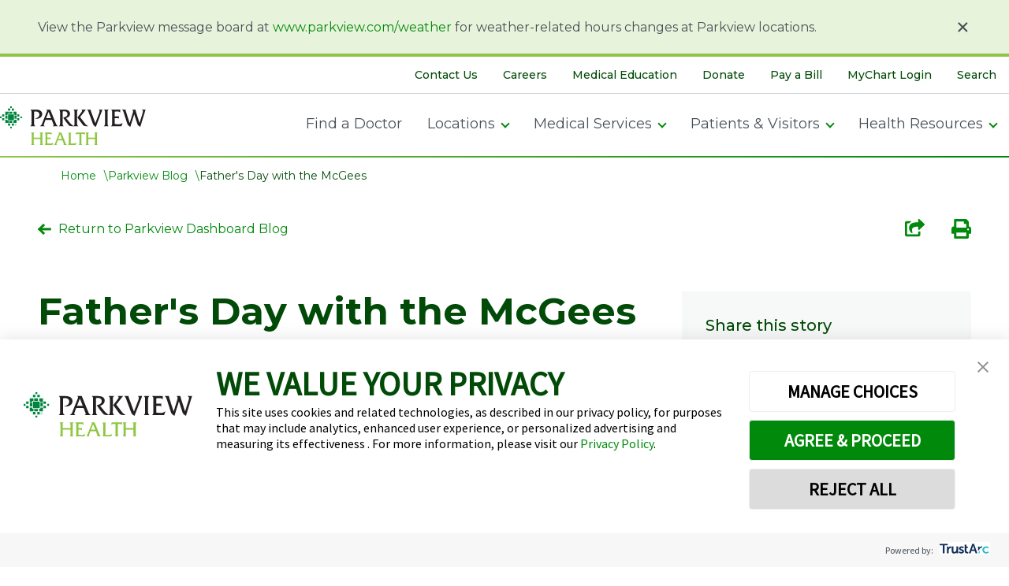

--- FILE ---
content_type: image/svg+xml
request_url: https://www.parkview.com/assets/dist/icons/icon_Share.svg
body_size: -3
content:
<svg width="25" height="23" viewBox="0 0 25 23" fill="none" xmlns="http://www.w3.org/2000/svg">
<path d="M24.6737 7.70175L18.4236 13.6039C17.7648 14.2261 16.6667 13.7648 16.6667 12.8466V9.72319C10.3917 9.76529 7.74453 11.2472 9.51497 17.1604C9.70955 17.8103 8.95742 18.3135 8.42964 17.9126C6.73837 16.6278 5.20833 14.1705 5.20833 11.6901C5.20833 5.4428 10.3125 4.20309 16.6667 4.16785V1.0422C16.6667 0.123187 17.7655 -0.336622 18.4236 0.284906L24.6737 6.18716C25.1086 6.59788 25.1089 7.29068 24.6737 7.70175ZM16.6667 16.4552V19.4445H2.77778V5.55557H4.98767C5.05781 5.55552 5.12721 5.5413 5.19172 5.51375C5.25622 5.48621 5.31449 5.44591 5.36302 5.39528C6.01202 4.71958 6.7622 4.18478 7.57717 3.76004C8.06024 3.50826 7.88125 2.77779 7.3365 2.77779H2.08333C0.932726 2.77779 0 3.71051 0 4.86112V20.1389C0 21.2895 0.932726 22.2222 2.08333 22.2222H17.3611C18.5117 22.2222 19.4444 21.2895 19.4444 20.1389V16.2845C19.4444 15.9247 19.0887 15.674 18.7495 15.7939C18.274 15.9621 17.7648 16.0124 17.2656 15.9405C16.9501 15.8951 16.6667 16.1364 16.6667 16.4552Z" fill="#01890C"/>
</svg>


--- FILE ---
content_type: text/javascript; charset=utf-8
request_url: https://cdn.calltrk.com/companies/552082244/9d1ff221220259e856f9/12/swap.js
body_size: 15946
content:
(function(){"use strict";var Wrappers=function(){function e(){}return e.documentReferrer=function(){return document.referrer},e.documentURL=function(){return document.URL},e.documentTitle=function(){return document.title},e.documentCookie=function(e){return e?document.cookie=e:document.cookie},e.isDebug=function(){return Debug._isDebug||!1},e.windowLocation=function(){return window.location},e}(),Debug=function(){function e(){}return e._debugEnabled=function(){return!!Wrappers.windowLocation().href.match(/crl?dbg/)},e.logTrackerSwapped=function(t){t&&e._isDebug&&(e.swappedTrackers.includes(t)||e.swappedTrackers.push(t))},e.logDoneSwaps=function(t,r){e._isDebug&&(e.doneSwaps[t]=r)},e.doneSwaps={},e.foundTargets=[],e.swappedTrackers=[],e}(),Performance=function(){function e(){}return e.networkPerfData=function(){if(e._networkPerfData)return e._networkPerfData;if(e._networkPerfData={},window.performance)try{var t=window.performance.getEntriesByType("resource").filter((function(e){return e.name.match(/swap\.js/)}))[0];if(t){var r=t.encodedBodySize>0&&t.transferSize>0&&t.transferSize<t.encodedBodySize,a=0===t.duration;if(r||a)return{};var n=t.secureConnectionStart>0?t.secureConnectionStart:t.connectEnd;e._networkPerfData={dns:t.domainLookupEnd-t.domainLookupStart,conn:n-t.connectStart,tls:t.connectEnd-n,wait:t.responseStart-t.requestStart,recv:t.responseEnd-t.responseStart}}}catch(e){}return e._networkPerfData},e.reset=function(t){e._networkPerfData={},t&&delete e._throttleQueue[t]},e.runtimePerfData=function(){return e._runtimePerfData},e.throttle=function(e,t,r){if(!window.performance)return!0;this._throttleQueue[e]||(this._throttleQueue[e]=[]);var a=this._throttleQueue[e];if(a.length>0){if(a[a.length-1].duration>16.5)return this._runtimePerfData[e]=a[a.length-1].duration,this._runtimePerfData["".concat(e,"_throttling")]=1,!0;if(a.length>=t&&a[0].startTime>window.performance.now()-6e4)return this._runtimePerfData["".concat(e,"_throttling")]=1,!0}var n=window.performance.now();r();var i=window.performance.now()-n;return a.push({startTime:n,duration:i}),a.length>t&&a.shift(),this._runtimePerfData[e]=i,!1},e._runtimePerfData={},e._throttleQueue={},e}(),Polyfills=function(){function e(){}return e.unescape=function(e){var t;try{t=decodeURIComponent(e)}catch(r){t=unescape(e)}return t},e.jsonify=function(e){var t=Array.prototype.toJSON;if(!t)return JSON.stringify(e);delete Array.prototype.toJSON;var r=JSON.stringify(e);return Array.prototype.toJSON=t,r},e.documentReady=function(e){"loading"!==document.readyState?e():document.addEventListener("DOMContentLoaded",e)},e.isEmptyObject=function(e){for(var t in e)return!1;return!0},e}(),Helpers=function(){function e(){}return e.post=function(e){var t=new XMLHttpRequest;return t.open("POST",e),t},e.postScript=function(t,r,a){var n=e.post(t);n.setRequestHeader("Content-Type","text/plain"),n.setRequestHeader("Accept","application/json"),n.onload=function(){var e=JSON.parse(n.response);a(e)},n.send(Polyfills.jsonify(r))},e.postCookies=function(t,r,a){var n=e.post(t);n.setRequestHeader("Content-Type","application/json"),n.onload=function(){var e=n.status;a(e)},n.send(Polyfills.jsonify(r))},e.parseCookieResponse=function(e,t,r){204!==e&&(window.crwpVer=0,Session.createCookie("calltrk_referrer",t),Session.createCookie("calltrk_landing",r))},e.postWordpressCookies=function(t,r){var a="/index.php?rest_route=/Calltrk/v1/store",n={calltrk_referrer:t,calltrk_landing:r,calltrk_session_id:Session.getSessionID(),domain:Session.nearestTLD(),duration:CallTrk.firstNamespace().cookie_duration};e.postCookies(a,n,(function(a){e.parseCookieResponse(a,t,r)}))},e}(),Storage=function(){function e(){}return e.hasCookie=function(t){return null!=Wrappers.documentCookie()&&!(e.cookieValues(t).length<1)},e.cookieValues=function(e){for(var t=e+"=",r=Wrappers.documentCookie().split(";"),a=[],n=0;n<r.length;n++){for(var i=r[n];" "===i.charAt(0);)i=i.substring(1,i.length);0===i.indexOf(t)&&a.push(Polyfills.unescape(i.substring(t.length,i.length)))}return a},e.setItem=function(t,r){return t="calltrk-"+t,void 0===r?window.localStorage.removeItem(t):window.localStorage.setItem(t,Polyfills.jsonify(r)),e.getItem(t)},e.getItem=function(){for(var e=[],t=0;t<arguments.length;t++)e[t]=arguments[t];for(var r=0;r<e.length;r++){var a="calltrk-"+e[r],n=window.localStorage.getItem(a);if(n)return JSON.parse(n)}return null},e.removeItem=function(){for(var e=[],t=0;t<arguments.length;t++)e[t]=arguments[t];for(var r=0;r<e.length;r++){var a="calltrk-"+e[r];window.localStorage.removeItem(a)}return null},e}(),Session=function(){function e(){}return e.generateUUID=function(){var e=window.crypto||window.msCrypto;return e&&e.getRandomValues?"10000000-1000-4000-8000-100000000000".replace(/[018]/g,(function(t){var r=parseInt(t,10);return(r^e.getRandomValues(new Uint8Array(1))[0]&15>>r/4).toString(16)})):"xxxxxxxx-xxxx-4xxx-yxxx-xxxxxxxxxxxx".replace(/[xy]/g,(function(e){var t=16*Math.random()|0;return("x"==e?t:3&t|8).toString(16)}))},e.hasWordpressCookies=function(){return window.crwpVer>=1},e.wpProxy=function(){return 2===window.crwpVer},e.proxyPath=function(e){var t;try{t=new URL(e)}catch(r){(t=document.createElement("a")).href=e}return"/index.php?rest_route=/calltrk/sessions"+t.pathname},e.crossSubdomain=function(){var e=CallTrk.firstNamespace();return e&&e.cross_subdomain},e.cookieDuration=function(){return CallTrk.firstNamespace().cookie_duration},e.isMulti=function(){return!!CallTrk.firstNamespace().multiswap_id},e.namespaceIds=function(){var e=[];return CallTrk.eachNamespace((function(t){return e.push(t.id)})),e},e.nearestTLD=function(){if(CallTrkSwap._nearestTLD)return CallTrkSwap._nearestTLD;var t=Wrappers.documentCookie(),r=Wrappers.windowLocation().hostname,a=r.split(".");if(""===r)return"";for(var n=a.length-2;n>=0;--n){var i=a.slice(n).join(".");if(e.createCookie("calltrk_nearest_tld",i,3600,i),t!==Wrappers.documentCookie())return e.eraseCookie("calltrk_nearest_tld",i),CallTrkSwap._nearestTLD=i,i}},e.createCookie=function(t,r,a,n){var i="";if(null==a&&(a=e.cookieDuration()),a){var o=new Date;o.setTime(o.getTime()+24*a*60*60*1e3),i="; expires="+o.toUTCString()}var s=t+"="+encodeURIComponent(r)+i+"; path=/";e.crossSubdomain()&&!1!==n&&!n&&(n=e.nearestTLD()),n&&(s+="; domain="+n),s+="; samesite=Lax";var c=Storage.getItem(t);return c&&c==r?Wrappers.documentCookie(s):Storage.hasCookie(s)?Storage.setItem(t,r):(Storage.setItem(t,r),Wrappers.documentCookie(s)),s},e.eraseCookie=function(t,r){e.createCookie(t,"",-1,r),Storage.removeItem(t)},e.crDeleteOldCookies=function(){e.eraseCookie("calltrk_referrer"),e.eraseCookie("calltrk_landing"),e.eraseCookie("calltrk_session_id"),e.eraseCookie("calltrk_override_src")},e.readFreshCookie=function(e){var t=Storage.cookieValues(e);return t.length<=1&&Storage.setItem(e,t[0]),t[0]||null},e.readCookie=function(t){var r=Storage.getItem(t),a=Storage.cookieValues(t);return a.length<=1&&!r?(Storage.setItem(t,a[0]),a[0]||null):r?(0===a.length&&e.createCookie(t,r),r):(e.crossSubdomain()?e.eraseCookie(t,!1):e.eraseCookie(t,e.nearestTLD()),(a=Storage.cookieValues(t))[0]||null)},e.getSessionID=function(){if(CallTrkSwap._session_id)return CallTrkSwap.global.dispatchEventOnce("callTrkSessionSet"),CallTrkSwap._session_id;var t="calltrk_session_id",r=e.readCookie(t);return r||(r=e.generateUUID(),e.createCookie(t,r)),CallTrkSwap._session_id=r,CallTrkSwap.global.dispatchEventOnce("callTrkSessionSet"),r},e.getFormCaptureCookie=function(){if(e._fcid)return CallTrkSwap.global.dispatchEventOnce("callTrkFcidSet"),e._fcid;var t="calltrk_fcid",r=e.readCookie(t);return r||(r=e.generateUUID(),e.createCookie(t,r)),e._fcid=r,CallTrkSwap.global.dispatchEventOnce("callTrkFcidSet"),r},e.createReferrerAndLandingCookies=function(t,r,a){void 0===a&&(a=!1),e._referrerAndLandingCookiesCreated&&!a||(e.hasWordpressCookies()?Helpers.postWordpressCookies(t,r):(e.createCookie("calltrk_referrer",t),e.createCookie("calltrk_landing",r)),e._referrerAndLandingCookiesCreated=!0)},e}(),Urls=function(){function e(){}return e.getCurrentReferrer=function(){var t=e.getURLParameter("utm_referrer");return t||(t=Wrappers.documentReferrer()),t||(t="direct"),t},e.getReferrerKey=function(t,r){var a;t=t||"direct";var n=/utm_medium=([cp]pc|paid_social|paid|.*_ad.*)/i;if(r.match(/ndclid=/i))a="nextdoor_paid";else if(t.match(/doubleclick/i)||r.match(/dclid=|wbraid=|gbraid=/i))a="google_paid";else if(t.match(/google/i)&&!t.match(/mail\.google\.com/i)){if(r.match(/gclid=/i))return"google_paid";a=t.match(/googleadservices/i)||r.match(/utm_(medium|source)=[cp]pc/i)||r.match(/(matchtype|adposition)=/i)?"google_paid":"google_organic"}else a=r.match(/gclid=/i)?t.match(/(\/|\.)youtube\./i)||r.match(/utm_source=.*youtube.*/i)?"youtube_paid":r.match(/msclkid=/i)?"bing_paid":"google_paid":r.match(/msclkid=/i)?t.match(/(\/|\.)duckduckgo\./i)||r.match(/utm_source=.*duckduckgo.*/i)?"duckduckgo_paid":"bing_paid":t.match(/(\/|\.)bing\./i)||r.match(/utm_source=.*bing.*/i)?r.match(n)||r.match(/msclkid=/i)?"bing_paid":"bing_organic":t.match(/msn\.com/i)?"bing_paid":t.match(/yahoo/i)&&!t.match(/mail\.yahoo\.com/i)?r.match(n)?"yahoo_paid":"yahoo_organic":r.match(/fb_ad_id=/i)?t.match(/(\/|\.)instagram\./i)||r.match(/utm_source=.*instagram.*/i)?"instagram_paid":"facebook_paid":r.match(/(fbclid=)/i)&&t.match(/(\/|\.)instagram\./i)?r.match(n)?"instagram_paid":"instagram_organic":t.match(/(\/|\.)facebook\./i)||r.match(/(fbclid=|utm_source=.*facebook.*)/i)?r.match(n)?"facebook_paid":"facebook_organic":t.match(/(\/|\.)instagram\./i)||r.match(/utm_source=.*instagram.*/i)?r.match(n)?"instagram_paid":"instagram_organic":t.match(/(\/|\.)duckduckgo\./i)||r.match(/utm_source=.*duckduckgo.*/i)?r.match(n)?"duckduckgo_paid":"duckduckgo_organic":t.match(/(\/|\.)nextdoor\./i)||r.match(/utm_source=.*nextdoor.*/i)?r.match(n)?"nextdoor_paid":"nextdoor_organic":t.match(/(\/|\.)linkedin\./i)||r.match(/utm_source=.*linkedin.*/i)?r.match(n)?"linkedin_paid":"linkedin_organic":r.match(/ttclid=/i)?"tiktok_paid":t.match(/(\/|\.)tiktok\./i)||r.match(/utm_source=.*tiktok.*/i)?r.match(n)?"tiktok_paid":"tiktok_organic":t.match(/(\/|\.)twitter\./i)||r.match(/utm_source=.*twitter.*/i)?r.match(n)?"twitter_paid":"twitter_organic":t.match(/(\/|\.)pinterest\./i)||r.match(/utm_source=.*pinterest.*/i)?r.match(n)?"pinterest_paid":"pinterest_organic":t.match(/(\/|\.)spotify\./i)||r.match(/utm_source=.*spotify.*/i)?r.match(n)?"spotify_paid":"spotify_organic":t.match(/(\/|\.)yelp\./i)||r.match(/utm_source=.*yelp.*/i)?r.match(n)||r.match(/utm_(medium|source|campaign)=yelp_ad/i)||r.match(/campaign_code=yelp_ad/i)?"yelp_paid":"yelp_organic":t.match(/(\/|\.)youtube\./i)||r.match(/utm_source=.*youtube.*/i)?r.match(n)?"youtube_paid":"youtube_organic":"direct"===t?r.match(n)&&r.match(/utm_source=.*google.*/i)?"google_paid":"direct":e.getReferrerDomain(t);return a},e.getReferrerDomain=function(e){var t=e.split("/")[2],r=t.split(".");return r.length>2?r[r.length-2]+"."+r[r.length-1]:t},e.getHostnameAndPath=function(){var e=document.createElement("a");e.href=Wrappers.windowLocation().href;var t=e.pathname;return 0!==t.indexOf("/")&&(t="/"+t),e.hostname+t},e.getURLParameter=function(e){var t=new RegExp("[?|&]"+e+"=([^&;]+?)(&|#|;|$)").exec(Wrappers.windowLocation().search)||[null,""];return decodeURIComponent(t[1].replace(/\+/g,"%20"))||null},e.urlContainsParam=function(e){var t="(\\?|&)"+e+"($|&|=)";return Wrappers.windowLocation().href.match(t)},e.param=function(t,r,a){if("string"==typeof t)return t;for(var n in r||(r=[]),t){var i=t[n];t.hasOwnProperty(n)&&i&&(a&&(n=a+"["+(Array.isArray(t)&&!Array.isArray(t[0])?"":n)+"]"),"object"!=typeof i?r.push(encodeURIComponent(n)+"="+encodeURIComponent(i)):e.param(i,r,n))}return a?void 0:r.join("&")},e}(),Dom=function(){function e(){}return e.injectCss=function(){var e=document.documentElement,t="crjs";e.classList?e.classList.add(t):e.className+=" "+t;var r=document.createElement("style");r.setAttribute("type","text/css");var a=".crjs .phoneswap { visibility: hidden; }";void 0!==r.textContent&&(r.textContent=a);var n=document.querySelector("head");n&&n.appendChild(r)},e.domEach=function(e,t){for(var r=document.querySelectorAll(e),a=0;a<r.length;a++)t(r[a])},e.recurseDOM=function(t,r,a){for(var n,i=a||t,o=1;i;){var s=null;!1===r(i)||i.nodeType!==o&&!i.shadowRoot||(s=i.shadowRoot?null===(n=i.shadowRoot)||void 0===n?void 0:n.firstChild:i.firstChild),i.nextSibling&&i!==t&&e.recurseDOM(t,r,i.nextSibling),i=s}},e.traverseDOM=function(t,r){var a=["src","srcset","title","phone"],n=/(\bclk[ng]\/(sms|tel|imessage))|(^(sms|tel|imessage))/i,i=function(e,r){var a=getComputedStyle(e).getPropertyValue(r);if(a){var n=t(a);(n||""===n)&&(e.style[r]=n)}},o=function(e,r){var a=e.getAttribute(r);if(a){var n=t(a,r);null!=n&&e.setAttribute(r,n)}},s=function(e,t){for(var r=0;r<e.length;r++)o(t,e[r])},c=function(e){var t=e.getAttribute("href");t&&t.match(n)&&o(e,"href")};e.domEach(".cr_image, .cr_image *",(function(e){i(e,"background"),i(e,"backgroundImage")})),e.recurseDOM(r,(function(e){switch(e.nodeType){case 1:if(["SCRIPT","NOSCRIPT"].includes(e.tagName)||e.hasAttribute("data-calltrk-noswap"))return!1;s(a,e),c(e);break;case 3:var r=t(e.nodeValue);null!=r&&(Wrappers.isDebug()&&(e.parentNode.className+=" calltrk-swap-occurred"),e.nodeValue=r)}}))},e.makePhoneSwapVisible=function(){e.domEach(".phoneswap",(function(e){e.style.visibility="visible"}))},e.domTargets=function(t){var r,a,n=[],i=/\D/g;return e.traverseDOM((function(e){r=CallTrkSwap.stringTargets(e);for(var t=0;t<r.length;t++)(a=r[t].replace(i,"")).length>10&&(a=a.slice(a.length-10)),-1===n.indexOf(a)&&n.push(a);CallTrk.eachNamespace((function(t){t.exactTargetsIn(e,(function(e){n.push(e)}))}))}),t),n},e.startObserving=function(){e.observer||"undefined"==typeof MutationObserver||(e.observer=new MutationObserver(e.mutationCallback),e.observer.observe(document.body,{childList:!0,subtree:!0}))},e.stopObserving=function(){e.observer&&(e.observer.disconnect(),e.observer=void 0)},e.mutationCallback=function(t){for(var r=CallTrk.firstNamespace().session_observer,a=!1,n=0;n<t.length;n++)for(var i=t[n],o=0;o<i.addedNodes.length;o++){var s=i.addedNodes[o];CallTrkSwap.startSourceSwap(s),r&&(a=a||e.domTargets(s).length>0)}r&&a&&Performance.throttle("session_observer",100,(function(){CallTrkSwap.checkSessionSwap(!1)}))},e.visibleParent=function(){var e;try{if(window.self===window.parent||window.self.document===(null===(e=window.top)||void 0===e?void 0:e.document))return!1}catch(e){return!1}return!0},e.waitingParent=function(){try{if("loading"===window.parent.document.readyState)return!0}catch(e){return!1}return!1},e.iframeAwareReady=function(t){e.readyRan=!1;var r=function(){e.readyRan||(e.readyRan=!0,Polyfills.documentReady(t))};if(!(e.visibleParent()&&e.waitingParent()))return r();window.addEventListener("message",(function(e){"calltrkReady"===e.data&&r()})),"loading"!==window.parent.document.readyState&&r(),setTimeout(r,2e3)},e.whenPageVisible=function(e){"prerender"!==document.visibilityState?e():document.addEventListener&&document.addEventListener("visibilitychange",e,!1)},e.iframeConflict=function(t){if(!e.visibleParent())return!1;var r=window.top&&window.top.CallTrk&&window.top.CallTrk._namespaces;return r&&r.indexOf(t.toString())>=0},e.broadcastReady=function(){var e=window.frames;if(0!==e.length)for(var t=0;t<e.length;t++)e[t].postMessage("calltrkReady","*")},e.getScript=function(e,t,r){var a=document.createElement("script");a.type="text/javascript",-1!==e.indexOf("?")?e+="&":e+="?",e+="t="+(new Date).getTime().toString(),e+="&"+Urls.param(t),Session.wpProxy()&&r&&(e=Session.proxyPath(e)),a.src=e,document.body.appendChild(a)},e}(),Settings=function(){function e(e){this.callTrkSwapObj=e,this.is_bot=e.is_bot,this.page_metadata=e.page_metadata}return Object.defineProperty(e.prototype,"trump_landing_page_param",{get:function(){return this.callTrkSwapObj.trump_landing_page_param},enumerable:!1,configurable:!0}),Object.defineProperty(e.prototype,"trump_landing_param",{get:function(){return this.callTrkSwapObj.trump_landing_param},enumerable:!1,configurable:!0}),Object.defineProperty(e.prototype,"trump_sources",{get:function(){return this.callTrkSwapObj.trump_sources},enumerable:!1,configurable:!0}),e}(),Global=function(){function e(e){this.callTrkSwapClass=e,this.milestones={}}return e.prototype.deleteReferrer=function(){delete this.callTrkSwapClass._referrer},e.prototype.deleteLanding=function(){delete this.callTrkSwapClass._landing},e.prototype.dispatchEvent=function(e){this.milestones[e]=!0,window.dispatchEvent(new Event(e))},e.prototype.dispatchEventOnce=function(e){this.milestones[e]||this.dispatchEvent(e)},e}(),NamespaceState=function(){function e(e){this.callTrkSwapObj=e,this.settings=new Settings(e)}return Object.defineProperty(e.prototype,"referrer",{get:function(){return this.callTrkSwapObj.referrer},set:function(e){this.callTrkSwapObj.referrer=e},enumerable:!1,configurable:!0}),Object.defineProperty(e.prototype,"landing",{get:function(){return this.callTrkSwapObj.landing},set:function(e){this.callTrkSwapObj.landing=e},enumerable:!1,configurable:!0}),Object.defineProperty(e.prototype,"referrer_key",{get:function(){return this.callTrkSwapObj.referrer_key},set:function(e){this.callTrkSwapObj.referrer_key=e},enumerable:!1,configurable:!0}),e}(),IntegrationData=function(){function IntegrationData(){}return IntegrationData.getGoogleContentExperimentCookies=function(e){if(void 0!==e.google_experiments)return e.google_experiments;var t;if(t=Session.readCookie("calltrk_google_experiments")?Session.readCookie("calltrk_google_experiments"):"",Urls.getURLParameter("utm_expid")){var r=Urls.getURLParameter("utm_expid")+","+Urls.getHostnameAndPath();t.indexOf(r)<0&&(t=""!==t?t+"|"+r:r),Session.createCookie("calltrk_google_experiments",t)}return e.google_experiments=t,t},IntegrationData.getIntegrationData=function(e){var t={},r={};return CallTrk.eachNamespace((function(a){if(!e||e.indexOf(a.id)>-1){var n=a.getIntegrationData(r);Object.assign(t,n)}})),t},IntegrationData.getInstanceIntegrationData=function(cookieCache,namespaceCookies,namespaceScripts){var multiswap=Session.isMulti(),params={google_content_cookies:IntegrationData.getGoogleContentExperimentCookies(cookieCache)},force_fetch=this.shouldForceFetchIntegrationData();for(var reportName in namespaceCookies){var cookie=namespaceCookies[reportName],value=void 0;!force_fetch&&multiswap&&void 0!==cookieCache[cookie]?params[reportName]=cookieCache[cookie]:multiswap?(value=force_fetch?Session.readFreshCookie(cookie):Session.readCookie(cookie),cookieCache[cookie]=value,null!==value&&(params[reportName]=value)):(value=Session.readFreshCookie(cookie),null!==value&&(params[reportName]=value))}for(var reportAs in namespaceScripts){var code=namespaceScripts[reportAs];try{var rc=eval(code);"object"!=typeof rc||Array.isArray(rc)||(rc=Urls.param(rc)),params[reportAs]=rc}catch(e){}}return params},IntegrationData.integrationRetry=function(e){var t=IntegrationData.getIntegrationData(e),r=CallTrk.firstNamespace();Polyfills.isEmptyObject(t)||(t.uuid=Session.getSessionID(),Session.isMulti()||(t.ids=e),Dom.getScript(r.icapURL(),t))},IntegrationData.shouldForceFetchIntegrationData=function(){var e,t=new Date;return(null==(e=Storage.getItem("integration-data-ttl"))||t.getTime()>e)&&(this.setIntegrationTTL(t),!0)},IntegrationData.setIntegrationTTL=function(e){var t=18e5,r=e.getTime()+t;return Storage.setItem("integration-data-ttl",r),r},IntegrationData}(),Replacer=function(){function e(){}return e.standardReplace=function(t,r,a,n){if(e._numberRegexCache||(e._numberRegexCache={}),!e._numberRegexCache[r]){var i=r.substring(0,3),o=r.substring(3,6),s=r.substring(6,10),c="(\\(?)"+i+"(\\))?"+e.CHAR_SEP+o+e.CHAR_SEP+s,l="$1"+a.substring(0,3)+"$2$3"+a.substring(3,6)+"$4"+a.substring(6,10);e._numberRegexCache[r]=[s,new RegExp(c,"g"),l]}var p=e._numberRegexCache[r];if(t.indexOf(p[0])>-1){if(Debug._isDebug){var u=t.match(p[1]);if(u){var d=u[0],g=d.replace(p[1],p[2]);Debug.doneSwaps[d]=g,n&&Debug.logTrackerSwapped(n)}}t=t.replace(p[1],p[2])}return t},e.replacementForPlainText=function(e,t){var r=t.substring(0,3),a=t.substring(3,6),n=t.substring(6,10),i="("+r+") "+a+"-"+n,o=r+"-"+a+"-"+n,s=r+"."+a+"."+n;return e=(e=(e=e.replace("###phone###",i)).replace("###phone-dashes###",o)).replace("###phone-dots###",s)},e.CHAR_SEP="([-. "+String.fromCharCode(160)+"]?)",e.NUM_REGEX=new RegExp("(\\(?)\\d{3}(\\))?"+e.CHAR_SEP+"\\d{3}"+e.CHAR_SEP+"\\d{4}\\b","g"),e.INTL_NUM_REGEX=/[(+]?[(+]?(?:[\d][ \-.()\u202F\u00A0]{0,2}){8,21}[\d]/g,e}(),NumberSwap=function(){function e(){}return e.adjustExactFormat=function(e){var t={advanced:{},simple:{}};for(var r in e)if(-1!==r.indexOf(",")){var a=r.split(","),n=decodeURIComponent(a[0]),i=decodeURIComponent(a[1]);if(Array.isArray(e[r])){var o=Replacer.replacementForPlainText(i,e[r][0]);t.advanced[o]=["."===e[r][1][0]?n:i,e[r][1]]}else t.advanced[n]=[i,e[r]]}else t.simple[r]=e[r];return t},e}(),OverrideSource=function(){function e(e,t,r,a,n){this.sources=e,this.landingParam=t,this.landingPageParam=r,this.namespace=a,this.global=n}return e.prototype.apply=function(){this.sources&&this.applyPaidSources(),this.landingParam&&this.applyLandingPage()},e.prototype.applyPaidSources=function(){var e=Urls.getReferrerKey(Wrappers.documentReferrer(),Wrappers.documentURL());["google_paid","yahoo_paid","bing_paid"].includes(e)&&(this.resetSession(e)&&(this.namespace.referrer_key=e))},e.prototype.applyLandingPage=function(){var e=this.landingPageParam,t=Urls.getReferrerKey(Wrappers.documentReferrer(),Wrappers.documentURL());if(Urls.urlContainsParam(e)&&this.resetSession(t)){var r=Urls.getReferrerKey(this.namespace.referrer,this.namespace.landing);this.namespace.referrer_key=r}},e.prototype.resetSession=function(e){return Session.readCookie("calltrk_override_src")!==e&&(Session.crDeleteOldCookies(),this.global.deleteReferrer(),this.global.deleteLanding(),this.namespace.referrer=Wrappers.documentReferrer(),this.namespace.landing=Wrappers.documentURL(),Session.createReferrerAndLandingCookies(this.namespace.referrer,this.namespace.landing,!0),Session.createCookie("calltrk_override_src",e),!0)},e}(),PageMetadata=function(){function e(){this.og={},this.title=Wrappers.documentTitle();var e=document.querySelectorAll("meta[property^=\"og:\"]");this.og=Array.from(e).reduce((function(e,t){var r,a=null===(r=t.getAttribute("property"))||void 0===r?void 0:r.replace("og:",""),n=t.getAttribute("content");return a&&n&&(e[a]=n),e}),{})}return e.prototype.toPayload=function(){return{title:this.title,og:this.og}},e}(),PhoneNumbers=function(){function e(){}return e.defaultNumberFormat=function(e){return"object"==typeof e&&null!==e&&(e=e.national_string),e},e}(),Poll=function(){function e(){}return e.pollSessionURL=function(){var e=CallTrk.firstNamespace();return e.buildURL("poll_session",{multiswap_id:e.multiswap_id,host:e.swap_session_host,uuid:Session.getSessionID(),multiswap_token:e.multiswap_token})},e.pollSession=function(){e.pollUnwatch();var t=CallTrk.firstNamespace(),r={},a=Date.now(),n=.9*t.session_poll_interval;setTimeout(e.pollWatch,t.session_poll_interval),CallTrkSwap.lastPoll&&a-CallTrkSwap.lastPoll<n||(CallTrkSwap.lastPoll=a,Session.isMulti()||(r.ids=Session.namespaceIds()),r.perf=Performance.runtimePerfData(),Dom.getScript(e.pollSessionURL(),r))},e.pollInit=function(){var t=CallTrk.firstNamespace().session_poll_interval;CallTrkSwap.pollInitted||(CallTrkSwap.pollInitted=!0,setTimeout(e.pollWatch,t))},e.pollWatch=function(){document.addEventListener("mousemove",e.pollSession),document.addEventListener("keypress",e.pollSession),window.addEventListener("focus",e.pollSession)},e.pollUnwatch=function(){document.removeEventListener("mousemove",e.pollSession),document.removeEventListener("keypress",e.pollSession),window.removeEventListener("focus",e.pollSession)},e}(),ScanString=function(){function e(e,t,r,a){this.string=e,this.target=t,this.attrName=r,this.tracker=a}return e.prototype.iterateMatches=function(t,r){var a=e.intlStringTargets(this.string?this.string.trim():this.string);if(a.length>0){for(var n="",i=0,o=a;i<o.length;i++){var s=o[i];n=this[r](t,s)}return n}return this.string},e.prototype.numberObjectReplace=function(e,t){var r;if("^"===this.target.charAt(0)){if("href"===this.attrName)return this.octoReplace(e.e164,t);var a=this.findFormat(t,e.formats);return null!==a?this.octoReplace(a,t):this.octoReplace(e.national_string,t)}return Replacer.standardReplace(this.string,this.target,e.national_string,null===(r=this.tracker)||void 0===r?void 0:r.id)},e.prototype.octoReplace=function(e,t){var r,a=t.replace(/\D/g,"");if(this.target.slice(1)===a.slice(a.length-8)){var n=new RegExp(this.escapeRegExp(t),"g");Debug.logDoneSwaps(this.string,e),Debug.logTrackerSwapped(null===(r=this.tracker)||void 0===r?void 0:r.id),this.string=this.string.replace(n,e)}return this.string},e.prototype.scan=function(e,t){var r,a,n=void 0!==t;if(n||Array.isArray(e)){if(this.string.indexOf(this.target)>-1){var i=Replacer.replacementForPlainText(n?t:e[0],n?e:e[1]);Debug.logDoneSwaps(this.target,i),Debug.logTrackerSwapped(null===(r=this.tracker)||void 0===r?void 0:r.id),this.string=this.string.replace(this.target,i)}}else"object"==typeof e&&null!==e?this.string=this.iterateMatches(e,"numberObjectReplace"):"^"===this.target.charAt(0)?this.string=this.iterateMatches(e,"octoReplace"):this.string=Replacer.standardReplace(this.string,this.target,e,null===(a=this.tracker)||void 0===a?void 0:a.id);return this.string},e.scan=function(t,r,a,n,i){return new e(t,r,i).scan(a,n)},e.stringTargets=function(e){return e&&e.match(Replacer.NUM_REGEX)||[]},e.intlStringTargets=function(e){return e&&e.match(Replacer.INTL_NUM_REGEX)||[]},e.prototype.escapeRegExp=function(e){return e.replace(/([.*+?^=!:${}()|\[\]\/\\])/g,"\\$1")},e.prototype.findFormat=function(e,t){for(var r in t)if(this.isSameFormat(e,t[r]))return r;return null},e.prototype.isSameFormat=function(e,t){return new RegExp(t.slice(1,-1)).test(e)},e}(),CallTrkSwap=function(){function CallTrkSwap(e){this.callback_scripts={},Object.assign(this,e),window.CallTrk.pushNamespace("namespace_"+this.id,this),this.state=new NamespaceState(this),this.settings=this.state.settings}return Object.defineProperty(CallTrkSwap.prototype,"_perfData",{get:function(){return Performance.networkPerfData()},enumerable:!1,configurable:!0}),CallTrkSwap.log=function(e,t){Wrappers.isDebug()&&(t||(t=e,e="swap"),CallTrkSwap._log.push(e.toString()+": "+t))},CallTrkSwap.prototype.log=function(e){CallTrkSwap.log(this.id,e)},CallTrkSwap.prototype.hasFormsOrChat=function(){return this.chat_or_form_exists},CallTrkSwap.prototype.run=function(){this.referrer=this.getReferrer(),this.landing=this.getLanding(),this.referrer_key=Urls.getReferrerKey(this.referrer,this.landing),Session.createReferrerAndLandingCookies(this.referrer,this.landing),new OverrideSource(this.settings.trump_sources,this.settings.trump_landing_param,this.settings.trump_landing_page_param,this.state,CallTrkSwap.global).apply(),this.getWidgetScripts(),this.runCallbackScripts()},CallTrkSwap.prototype.runCallbackScripts=function(){for(var _i=0,_a=Object.entries(this.callback_scripts);_i<_a.length;_i++){var _b=_a[_i];_b[0];var script=_b[1];eval(script)}},CallTrkSwap.prototype.exactTargetsIn=function(e,t){for(var r=0;r<this.session_exact_targets.length;r++){var a=this.session_exact_targets[r];e.indexOf(a)>=0&&t(this.session_exact_targets[r])}},CallTrkSwap.swapCleanup=function(){delete Replacer._numberRegexCache,CallTrk.eachNamespace((function(e){e._storedSwapCache=null}))},CallTrkSwap.mergeStoredSwaps=function(e){var t=e.global;CallTrk.eachNamespace((function(r){t&&r.mergeStoredSwaps(t),e[r.id]&&r.mergeStoredSwaps(e[r.id])}))},CallTrkSwap.mergeUnassignedSwaps=function(e){var t=e.global;CallTrk.eachNamespace((function(r){t&&r.mergeUnassignedSwaps(t),e[r.id]&&r.mergeUnassignedSwaps(e[r.id])}))},CallTrkSwap.prototype.mergeStoredSwaps=function(e){var t=this.getStoredSwaps();for(var r in e)e[r]?t[r]=e[r]:t[r]&&delete t[r];this.assigns(t)},CallTrkSwap.prototype.mergeUnassignedSwaps=function(e){var t=this.getUnassignedSwaps();for(var r in e)if(e[r]){var a=t.indexOf(r);a>-1&&t.splice(a,1)}else-1===t.lastIndexOf(r)&&t.push(r);this.unassigns(t)},CallTrkSwap.prototype.getStoredSwaps=function(){var e=this.assigns();return e||{}},CallTrkSwap.prototype.getUnassignedSwaps=function(){var e=this.unassigns();return e||[]},CallTrkSwap.prototype.unassigns=function(e){return e?CallTrkSwap._unassigns=e:CallTrkSwap._unassigns},CallTrkSwap.prototype.assigns=function(e){var t=this.id+"-assigns-"+Session.getSessionID();return e?Storage.setItem(t,e):Storage.getItem(t)},CallTrkSwap.prototype.swapString=function(e,t){var r=this;return this._storedSwapCache||(this._storedSwapCache=NumberSwap.adjustExactFormat(this.getStoredSwaps())),["advanced","simple"].forEach((function(a){for(var n in r._storedSwapCache[a]){var i=r._storedSwapCache[a][n];e=ScanString.scan(e,n,i,void 0,t)}}),this),e},CallTrkSwap.swapOccured=function(){this.global.dispatchEvent("callTrkSwapOccured")},CallTrkSwap.startSourceSwap=function(e){e=e||document.body;var t=CallTrkSwap.matchingSourceTrackers(),r=function(e,r){for(var a=e,n=0,i=t;n<i.length;n++){var o=i[n],s=PhoneNumbers.defaultNumberFormat(o.number);for(var c in o.advanced_swap_targets){var l=o.advanced_swap_targets[c];a=new ScanString(a,c,r,o).scan(s,l)}s=o.number;for(var p=0,u=o.swap_targets;p<u.length;p++){var d=u[p];a=new ScanString(a,d,r,o).scan(s)}}if(a!==e)return a};if(0!==t.length){var a=r(document.title);if(a&&(document.title=a),Dom.traverseDOM(r,e),CallTrkSwap.swapOccured(),window.Cufon)try{window.Cufon.refresh()}catch(e){}}},CallTrkSwap.startSessionSwap=function(e,t){var r=this,a=["advanced","simple"],n=NumberSwap.adjustExactFormat(e),i=document.title;for(var o in t=t||document.body,a.forEach((function(e){for(var t in n[e])i=ScanString.scan(i,t,n[e][t])}),this),CallTrk._namespaceObjs)i=CallTrk._namespaceObjs[o].swapString(i);if(i!==document.title&&(document.title=i),Dom.traverseDOM((function(e,t){var i=e;for(var o in Debug._isDebug&&Debug.foundTargets.push(e),a.forEach((function(e){for(var r in n[e])i=ScanString.scan(i,r,n[e][r],void 0,t)}),r),CallTrk._namespaceObjs)i=CallTrk._namespaceObjs[o].swapString(i,t);if(i!==e)return i}),t),CallTrkSwap.swapCleanup(),window.Cufon)try{window.Cufon.refresh()}catch(e){}CallTrk.firstNamespace().mutation_observer&&Dom.startObserving(),CallTrkSwap.swapOccured(),Dom.makePhoneSwapVisible()},CallTrkSwap.checkSessionSwap=function(e,t){t=t||document.body;var r={},a=null,n=!1,i=!1;if(CallTrk.eachNamespace((function(e){e.hasSessionTracker()&&(i=!0,a=e.session_poll_interval,n=n||e.session_polling)})),i){for(var o=Dom.domTargets(t),s=!1,c=e,l=0;l<o.length;l++)r[o[l]]=null,Debug._isDebug&&Debug.foundTargets.push(o[l]);CallTrk.eachNamespace((function(e){var t=e.checkSessionSwap(r);s=s||t})),s&&CallTrkSwap.startSessionSwap({},t),CallTrk.eachNamespace((function(e){c=c||e.checkUnassignedSwaps(r)})),c&&(CallTrk.firstNamespace().getSecondScript(r,e),a&&n&&Poll.pollInit()),s&&c||CallTrkSwap.swapOccured()}CallTrk.firstNamespace().mutation_observer&&Dom.startObserving(),Polyfills.isEmptyObject(r)&&Dom.makePhoneSwapVisible()},CallTrkSwap.prototype.checkUnassignedSwaps=function(e){for(var t=this.getUnassignedSwaps(),r=this.assigns()||{},a=Object.keys(e),n=0;n<a.length;n++){var i=a[n];if(-1===t.indexOf(i)&&!(i in r))return!0}return!1},CallTrkSwap.checkFormsOrChat=function(){var e=!1,t=!1;CallTrk.eachNamespace((function(r){e=e||r.hasSessionTracker(),t=t||r.hasFormsOrChat()})),!e&&t&&CallTrk.firstNamespace().getSecondScript({},!0)},CallTrkSwap.prototype.checkSessionSwap=function(e){var t=this.getStoredSwaps(),r=!1;for(var a in t){var n=t[a];if(!e[a])if(null===e[a])e[a]=n,r=!0;else if(-1!==a.indexOf(",")){var i=a.split(","),o=decodeURIComponent(i[0]);null===e[o]&&(delete e[o],e[a]=n,r=!0)}}return r},CallTrkSwap.prototype.youTubeMatch=function(e){return"youtube_paid"===this.referrer_key&&e.includes("google_paid")},CallTrkSwap.prototype.hasReferrerMatch=function(e){if(this.youTubeMatch(e))return!0;if(e.includes(this.referrer_key))return!0;var t=!!this.referrer,r="direct"===this.referrer||""===this.referrer;if(t&&!r){var a=Urls.getReferrerDomain(this.referrer);return e.includes(a)}return!1},CallTrkSwap.matchingSourceTrackers=function(){var e=[];return CallTrk.eachNamespace((function(t){t.settings.is_bot||e.push.apply(e,t.matchingSourceTrackers())})),e},CallTrkSwap.prototype.matchingSourceTrackers=function(){for(var e=[],t=0;t<this.source_trackers.length;t++){var r=this.source_trackers[t]
;if("all"!==r.referrer_tracking_source)(-1!==r.referrer_tracking_source.indexOf("landing")&&-1!==this.landing.indexOf(r.landing_tracking_source)||this.hasReferrerMatch(r.referrer_keys))&&e.push(r);else e.push(r)}return e},CallTrkSwap.prototype.domlessSessionSwap=function(e,t){if(this.hasSessionTracker()&&e&&0!==e.length){for(var r={},a=0;a<e.length;a++)r[e[a]]=null;CallTrkSwap.swapCallback=t,this.getSecondScript(r,!1,!0)}else t({})},CallTrkSwap.prototype.hasSessionTracker=function(){return this.session_number_target_exists||this.session_exact_targets.length>0},CallTrkSwap.swapEntry=function(){var e=CallTrkSwap;e.startSwaps(),window.Squarespace&&window.Squarespace.onInitialize&&window.Squarespace.onInitialize(window.Y,(function(){e.startSwaps()}))},CallTrkSwap.startSwaps=function(){document.removeEventListener&&document.removeEventListener("visibilitychange",CallTrkSwap.swapEntry,!1),Dom.iframeAwareReady((function(){var e=CallTrkSwap;Debug.doneSwaps={},Debug.foundTargets=[],e.startSourceSwap(),e.checkSessionSwap(!0),e.checkFormsOrChat(),Dom.broadcastReady()}))},CallTrkSwap.prototype.buildURL=function(e,t){var r=this.endpoints[e];for(var a in t)r=r.replace("$"+a,t[a]);return this.force_https&&!r.match(/https:/)&&(r="https:"+r),Session.wpProxy()&&(r=Session.proxyPath(r)),r&&r.indexOf("app.calltrk")&&r.indexOf("form_capture")&&(r=r.replace("app.calltrk","trk.calltrk")),r},CallTrkSwap.prototype.getIntegrationData=function(e){var t=this.data_collection_config.cookies,r=this.data_collection_config.scripts;return IntegrationData.getInstanceIntegrationData(e,t,r)},CallTrkSwap.prototype.icapURL=function(){return this.buildURL("integration_retry",{multiswap_id:this.multiswap_id,multiswap_token:this.multiswap_token,version:"12",host:this.swap_session_host})},CallTrkSwap.prototype.swapSessionURL=function(){return this.buildURL("multiswap_session",{multiswap_id:this.multiswap_id,host:this.swap_session_host,version:"12",multiswap_token:this.multiswap_token})},CallTrkSwap.prototype.getReferrer=function(){if(CallTrkSwap._referrer)return CallTrkSwap._referrer;var e=Session.readCookie("calltrk_referrer");return e||(e=Urls.getCurrentReferrer()),CallTrkSwap._referrer=e,e},CallTrkSwap.prototype.getLanding=function(){if(CallTrkSwap._landing)return CallTrkSwap._landing;var e=Session.readCookie("calltrk_landing");return e||(e=Wrappers.documentURL()),CallTrkSwap._landing=e,e},CallTrkSwap.prototype.getSecondScript=function(e,t,r){if(!this.settings.is_bot){var a={cid:Urls.getURLParameter("cid"),uuid:Session.getSessionID(),ref:this.getCurrentReferrer(),landing:Wrappers.documentURL(),user_agent:navigator.userAgent,record_pageview:t&&!Dom.iframeConflict(this.id),domless:r,swaps:[],all_formats:!0};if(this.settings.page_metadata){var n=new PageMetadata;a.meta=n.toPayload()}Session.isMulti()||(a.ids=Session.namespaceIds());var i=IntegrationData.getIntegrationData();Object.assign(a,i);var o={};for(var s in e){var c=e[s]||"",l=c;"object"==typeof c&&(l=c.national_string),l||(o[s]=null),a.swaps.push(s+"="+l)}Object.keys(o).length&&this.mergeUnassignedSwaps(o),a.perf=Performance.networkPerfData(),Performance.reset();var p=this.swapSessionURL().replace(/\.js$/,".json");Helpers.postScript(p,a,(function(e){CallTrkSwap.parseSessionSwap(e)}))}},CallTrkSwap.parseSessionSwap=function(e){!0===e.domless?CallTrkSwap.swapCallback(e.a):!0===e.number_assignment&&(CallTrkSwap.mergeStoredSwaps(e.a),CallTrkSwap.mergeUnassignedSwaps(e.a),CallTrkSwap.startSessionSwap(e.r)),Dom.makePhoneSwapVisible(),!0===e.integration_retry&&IntegrationData.integrationRetry(e.integration_retries)},CallTrkSwap.prototype.getWidgetScripts=function(){var e=this,t=function(t){e.endpoints[t]&&-1===CallTrk.appendedScripts.indexOf(t)&&(Dom.getScript(e.endpoints[t],{},!0),CallTrk.appendedScripts.push(t))};Polyfills.documentReady((function(){e.endpoints.click_to_contact&&Dom.getScript(e.endpoints.click_to_contact,{},!0),e.endpoints.chat&&Dom.getScript(e.endpoints.chat,{},!0),e.endpoints.contact&&!e.endpoints.chat&&Dom.getScript(e.endpoints.contact,{},!0),e.endpoints.external_chats&&Dom.getScript(e.endpoints.external_chats,{},!0),t("custom_forms"),t("external_forms")}))},CallTrkSwap.firstNamespace=function(){return CallTrk.firstNamespace()},CallTrkSwap.generateUUID=function(){return Session.generateUUID()},CallTrkSwap.getSessionID=function(){return Session.getSessionID()},CallTrkSwap.readCookie=function(){for(var e=[],t=0;t<arguments.length;t++)e[t]=arguments[t];return Session.readCookie.apply(Session,e)},CallTrkSwap.createCookie=function(){for(var e=[],t=0;t<arguments.length;t++)e[t]=arguments[t];return Session.createCookie.apply(Session,e)},CallTrkSwap.eraseCookie=function(){for(var e=[],t=0;t<arguments.length;t++)e[t]=arguments[t];return Session.eraseCookie.apply(Session,e)},CallTrkSwap.getFormCaptureCookie=function(){return Session.getFormCaptureCookie()},CallTrkSwap.getReferrerKey=function(){for(var e=[],t=0;t<arguments.length;t++)e[t]=arguments[t];return Urls.getReferrerKey.apply(Urls,e)},CallTrkSwap.isMulti=function(){for(var e=[],t=0;t<arguments.length;t++)e[t]=arguments[t];return Session.isMulti.apply(Session,e)},CallTrkSwap.stringTargets=function(){for(var e=[],t=0;t<arguments.length;t++)e[t]=arguments[t];return ScanString.stringTargets.apply(ScanString,e)},CallTrkSwap.intlStringTargets=function(){for(var e=[],t=0;t<arguments.length;t++)e[t]=arguments[t];return ScanString.intlStringTargets.apply(ScanString,e)},CallTrkSwap.whenPageVisible=function(){for(var e=[],t=0;t<arguments.length;t++)e[t]=arguments[t];return Dom.whenPageVisible.apply(Dom,e)},CallTrkSwap.prototype.getCurrentReferrer=function(){return Urls.getCurrentReferrer()},CallTrkSwap.prototype.getHostnameAndPath=function(){return Urls.getHostnameAndPath()},CallTrkSwap.prototype.getURLParameter=function(){for(var e=[],t=0;t<arguments.length;t++)e[t]=arguments[t];return Urls.getURLParameter.apply(Urls,e)},CallTrkSwap.prototype.getGoogleContentExperimentCookies=function(){for(var e=[],t=0;t<arguments.length;t++)e[t]=arguments[t];return IntegrationData.getGoogleContentExperimentCookies.apply(IntegrationData,e)},CallTrkSwap.prototype.postWordpressCookies=function(){for(var e=[],t=0;t<arguments.length;t++)e[t]=arguments[t];return Helpers.postWordpressCookies.apply(Helpers,e)},Object.defineProperty(CallTrkSwap,"_isDebug",{get:function(){return Debug._isDebug},set:function(e){Debug._isDebug=e},enumerable:!1,configurable:!0}),Object.defineProperty(CallTrkSwap,"foundTargets",{get:function(){return Debug.foundTargets},enumerable:!1,configurable:!0}),Object.defineProperty(CallTrkSwap,"doneSwaps",{get:function(){return Debug.doneSwaps},enumerable:!1,configurable:!0}),Object.defineProperty(CallTrkSwap,"swappedTrackers",{get:function(){return Debug.swappedTrackers},enumerable:!1,configurable:!0}),CallTrkSwap._log=[],CallTrkSwap._unassigns=[],CallTrkSwap.global=new Global(CallTrkSwap),CallTrkSwap}(),CallTrk=function(){function e(){}return e.pushNamespace=function(t,r){for(var a=e._namespaces,n=0;n<a.length;++n)if(a[n]===t)return;a.push(t),r&&(e._namespaceObjs[t]=r)},e.eachNamespace=function(t){for(var r=e._namespaces,a=0;a<r.length;++a){var n=r[a];t(e._namespaceObjs[n])}},e.prototype.findNamespace=function(t){for(var r=e._namespaces,a=0;a<r.length;++a){var n=r[a];if(t(e._namespaceObjs[n]))return n}return null},e.firstNamespace=function(){return e._namespaceObjs[e._namespaces[0]]},e.swap=function(e){Debug.doneSwaps={},Debug.foundTargets=[],e=e||document.body,CallTrkSwap.startSourceSwap(e),CallTrkSwap.checkSessionSwap(!1,e)},e.getSwapNumbers=function(t,r){Array.isArray(t)||(t=[t]);for(var a=e.knownSwapAssignments(),n=e._namespaces[0],i=e._namespaceObjs[n],o={},s=0;s<t.length;s++){var c=t[s];a[c]&&(o[c]=PhoneNumbers.defaultNumberFormat(a[c]),t.splice(s--,1))}return 0===t.length?r(o):i.domlessSessionSwap(t,(function(e){for(var t in e=e&&e[i.id]||{})o[t]=PhoneNumbers.defaultNumberFormat(e[t]);r(o)})),o},e.knownSwapAssignments=function(){var t={};e.eachNamespace((function(e){var r=e.getStoredSwaps();for(var a in r)t[a]=r[a]}));for(var r=CallTrkSwap.matchingSourceTrackers(),a=0;a<r.length;a++)for(var n=r[a],i=0;i<n.swap_targets.length;i++){var o=n.swap_targets[i];t[o]||(t[o]=n.number)}return t},e._namespaces=[],e._namespaceObjs={},e.appendedScripts=[],e}();Dom.injectCss(),Performance.networkPerfData(),Debug._isDebug=Debug._debugEnabled(),window.CallTrkSwap=window.CallTrkSwap||CallTrkSwap,window.CallTrk=window.CallTrk||CallTrk})();new CallTrkSwap({"id":552082244,"cookie_duration":180,"cross_subdomain":true,"session_poll_interval":60000.0,"session_polling":true,"session_observer":true,"access_key":"9d1ff221220259e856f9","form_capture_config":{"enabled":false,"url_scope":"all","urls":[],"source":null},"click_to_contact_config":null,"trump_landing_param":true,"trump_landing_page_param":"cr","trump_sources":true,"mutation_observer":true,"is_bot":true,"force_https":true,"data_collection_config":{"cookies":{"ga":"_ga","utma":"__utma","utmb":"__utmb","utmc":"__utmc","utmv":"__utmv","utmx":"__utmx","utmz":"__utmz"},"scripts":{}},"callback_scripts":{},"source_trackers":[{"id":"TRKa291ffbc1dfc4cb8a2a9430deb84a246","referrer_tracking_source":"landing_params","landing_tracking_source":"cr=ortho_express_huntington_disp","referrer_keys":["landing_params"],"swap_targets":["2602664007"],"advanced_swap_targets":{},"sms_enabled":true,"number":{"national":"(260) 408-6753","national_string":"2604086753","international":"+1 260-408-6753","e164":"+12604086753","formats":{},"sms_enabled":false}},{"id":"TRKbbacea368be44503ba7cd3c286e3bd27","referrer_tracking_source":"landing_params","landing_tracking_source":"cr=brndgen_120206401573750425","referrer_keys":["landing_params"],"swap_targets":["5743720000"],"advanced_swap_targets":{},"sms_enabled":false,"number":{"national":"(574) 766-7336","national_string":"5747667336","international":"+1 574-766-7336","e164":"+15747667336","formats":{},"sms_enabled":false}},{"id":"TRK019934f9a735745aa9fee7f20e3624eb","referrer_tracking_source":"landing_params","landing_tracking_source":"cr=pcpgen_120233134091420425","referrer_keys":["landing_params"],"swap_targets":["5745330348"],"advanced_swap_targets":{},"sms_enabled":true,"number":{"national":"(574) 475-6995","national_string":"5744756995","international":"+1 574-475-6995","e164":"+15744756995","formats":{},"sms_enabled":false}},{"id":"TRK236aaf97b19c4ddf998c0bf0711ed621","referrer_tracking_source":"landing_params","landing_tracking_source":"cr=pcpgen_120217354820250425","referrer_keys":["landing_params"],"swap_targets":["2603531954"],"advanced_swap_targets":{},"sms_enabled":true,"number":{"national":"(260) 297-4195","national_string":"2602974195","international":"+1 260-297-4195","e164":"+12602974195","formats":{},"sms_enabled":false}},{"id":"TRK019a7e195dfe7bf79714359f0941822a","referrer_tracking_source":"landing_params","landing_tracking_source":"cr=orgen_120237686868930425","referrer_keys":["landing_params"],"swap_targets":["2602664005"],"advanced_swap_targets":{},"sms_enabled":true,"number":{"national":"(260) 300-1838","national_string":"2603001838","international":"+1 260-300-1838","e164":"+12603001838","formats":{},"sms_enabled":false}},{"id":"TRK019a7e18e3d07acca20cc29b8fe4066c","referrer_tracking_source":"landing_params","landing_tracking_source":"cr=orgen_120237686868930425","referrer_keys":["landing_params"],"swap_targets":["5742698301"],"advanced_swap_targets":{},"sms_enabled":true,"number":{"national":"(574) 766-6392","national_string":"5747666392","international":"+1 574-766-6392","e164":"+15747666392","formats":{},"sms_enabled":false}},{"id":"TRK019a7e18570c7d23b32eb971518afa3f","referrer_tracking_source":"landing_params","landing_tracking_source":"cr=orgen_120237686868930425","referrer_keys":["landing_params"],"swap_targets":["2604848551"],"advanced_swap_targets":{},"sms_enabled":true,"number":{"national":"(260) 305-8446","national_string":"2603058446","international":"+1 260-305-8446","e164":"+12603058446","formats":{},"sms_enabled":false}},{"id":"TRKbb6dcb0b191747829671fa756dfd9b7f","referrer_tracking_source":"landing_params","landing_tracking_source":"cr=orgen_120229782598980425","referrer_keys":["landing_params"],"swap_targets":["2602664005"],"advanced_swap_targets":{},"sms_enabled":true,"number":{"national":"(260) 746-6475","national_string":"2607466475","international":"+1 260-746-6475","e164":"+12607466475","formats":{},"sms_enabled":false}},{"id":"TRKfe205b5299424dbea8d7ddd276f2e8f0","referrer_tracking_source":"landing_params","landing_tracking_source":"cr=ucgen_120202038162170425","referrer_keys":["landing_params"],"swap_targets":["2604254100"],"advanced_swap_targets":{},"sms_enabled":false,"number":{"national":"(260) 305-4153","national_string":"2603054153","international":"+1 260-305-4153","e164":"+12603054153","formats":{},"sms_enabled":false}},{"id":"TRKb4e5b9b7e3ec40058c016b2b85ee5f9e","referrer_tracking_source":"landing_params","landing_tracking_source":"cr=cancer_services_youtube","referrer_keys":["landing_params"],"swap_targets":["8337248326"],"advanced_swap_targets":{},"sms_enabled":true,"number":{"national":"(260) 272-0077","national_string":"2602720077","international":"+1 260-272-0077","e164":"+12602720077","formats":{},"sms_enabled":false}},{"id":"TRK5f4c3f742f8c4fd98172ab6c71d3c450","referrer_tracking_source":"landing_params","landing_tracking_source":"cr=orgen_23851324972350424","referrer_keys":["landing_params"],"swap_targets":["2602664007"],"advanced_swap_targets":{},"sms_enabled":true,"number":{"national":"(260) 908-9473","national_string":"2609089473","international":"+1 260-908-9473","e164":"+12609089473","formats":{},"sms_enabled":false}},{"id":"TRK300a6178c75644fca2aaa6ba91f089e0","referrer_tracking_source":"landing_params","landing_tracking_source":"cr=orsprtmed_21702042223","referrer_keys":["landing_params"],"swap_targets":["2604848551"],"advanced_swap_targets":{},"sms_enabled":true,"number":{"national":"(260) 250-2913","national_string":"2602502913","international":"+1 260-250-2913","e164":"+12602502913","formats":{},"sms_enabled":false}},{"id":"TRK0199300c473375ca963155c97b9e74f8","referrer_tracking_source":"landing_params","landing_tracking_source":"cr=pmangen_22937026964","referrer_keys":["landing_params"],"swap_targets":["4196337343"],"advanced_swap_targets":{},"sms_enabled":true,"number":{"national":"(419) 553-3898","national_string":"4195533898","international":"+1 419-553-3898","e164":"+14195533898","formats":{},"sms_enabled":false}},{"id":"TRK206483df9f854caab47050c8e7637d5e","referrer_tracking_source":"landing_params","landing_tracking_source":"cr=orftank_21695953125","referrer_keys":["landing_params"],"swap_targets":["2604848551"],"advanced_swap_targets":{},"sms_enabled":true,"number":{"national":"(260) 619-6715","national_string":"2606196715","international":"+1 260-619-6715","e164":"+12606196715","formats":{},"sms_enabled":false}},{"id":"TRK36f624f10e8b4d709baf3f9f862967b9","referrer_tracking_source":"landing_params","landing_tracking_source":"cr=brndgen_20938120745","referrer_keys":["landing_params"],"swap_targets":["5743720000"],"advanced_swap_targets":{},"sms_enabled":false,"number":{"national":"(574) 622-8867","national_string":"5746228867","international":"+1 574-622-8867","e164":"+15746228867","formats":{},"sms_enabled":false}},{"id":"TRK99db93bdef084eeb82ee263517ed3948","referrer_tracking_source":"landing_params","landing_tracking_source":"cr=brndgen_21247723374","referrer_keys":["landing_params"],"swap_targets":["2604254100"],"advanced_swap_targets":{},"sms_enabled":false,"number":{"national":"(260) 305-1923","national_string":"2603051923","international":"+1 260-305-1923","e164":"+12603051923","formats":{},"sms_enabled":false}},{"id":"TRK019a3b5e91f573bd957fb10c2c089bdc","referrer_tracking_source":"landing_params","landing_tracking_source":"cr=recgen_15897932343","referrer_keys":["landing_params"],"swap_targets":["2602667263"],"advanced_swap_targets":{},"sms_enabled":true,"number":{"national":"(260) 300-1637","national_string":"2603001637","international":"+1 260-300-1637","e164":"+12603001637","formats":{},"sms_enabled":false}},{"id":"TRK72acffd5d5d64147b802a243cbb7f3e5","referrer_tracking_source":"landing_params","landing_tracking_source":"cr=oncgen_12127327629","referrer_keys":["landing_params"],"swap_targets":["8337248326"],"advanced_swap_targets":{},"sms_enabled":false,"number":{"national":"(833) 703-4337","national_string":"8337034337","international":"+1 833-703-4337","e164":"+18337034337","formats":{},"sms_enabled":false}},{"id":"TRK19154039be8841d2b09de37981f91a2f","referrer_tracking_source":"landing_params","landing_tracking_source":"cr=orknhp_21698545574","referrer_keys":["landing_params"],"swap_targets":["2604848551"],"advanced_swap_targets":{},"sms_enabled":true,"number":{"national":"(260) 217-4909","national_string":"2602174909","international":"+1 260-217-4909","e164":"+12602174909","formats":{},"sms_enabled":false}},{"id":"TRK3df026f035b345a3ab1680605120e929","referrer_tracking_source":"landing_params","landing_tracking_source":"cr=orknhp_21691509492","referrer_keys":["landing_params"],"swap_targets":["2604848551"],"advanced_swap_targets":{},"sms_enabled":true,"number":{"national":"(260) 286-5187","national_string":"2602865187","international":"+1 260-286-5187","e164":"+12602865187","formats":{},"sms_enabled":false}},{"id":"TRK7edbb6bcd6fa4c9ca997971c3b569feb","referrer_tracking_source":"landing_params","landing_tracking_source":"cr=oncgen_12127327629","referrer_keys":["landing_params"],"swap_targets":["2602667100"],"advanced_swap_targets":{},"sms_enabled":false,"number":{"national":"(260) 264-8975","national_string":"2602648975","international":"+1 260-264-8975","e164":"+12602648975","formats":{},"sms_enabled":false}},{"id":"TRKdd58a5a4e4e946c3b294b41fe2a6b9da","referrer_tracking_source":"landing_params","landing_tracking_source":"cr=oncgen_12127327629","referrer_keys":["landing_params"],"swap_targets":["8337248326"],"advanced_swap_targets":{},"sms_enabled":false,"number":{"national":"(260) 217-5813","national_string":"2602175813","international":"+1 260-217-5813","e164":"+12602175813","formats":{},"sms_enabled":false}},{"id":"TRKf6672797869645a3ab7679fc2c535d87","referrer_tracking_source":"landing_params","landing_tracking_source":"cr=oncgen_12127327629","referrer_keys":["landing_params"],"swap_targets":["8337248326"],"advanced_swap_targets":{},"sms_enabled":true,"number":{"national":"(260) 368-5096","national_string":"2603685096","international":"+1 260-368-5096","e164":"+12603685096","formats":{},"sms_enabled":false}},{"id":"TRK2eb244d9ec35481c9b6670eacddaf477","referrer_tracking_source":"landing_params","landing_tracking_source":"cr=recahr_15897932343","referrer_keys":["landing_params"],"swap_targets":["2602667263"],"advanced_swap_targets":{},"sms_enabled":false,"number":{"national":"(260) 286-7577","national_string":"2602867577","international":"+1 260-286-7577","e164":"+12602867577","formats":{},"sms_enabled":false}},{"id":"TRK62174ad403fc43c9aba28d19e99b8963","referrer_tracking_source":"landing_params","landing_tracking_source":"cr=recgen_19413601817","referrer_keys":["landing_params"],"swap_targets":["2602667263"],"advanced_swap_targets":{},"sms_enabled":false,"number":{"national":"(260) 960-5159","national_string":"2609605159","international":"+1 260-960-5159","e164":"+12609605159","formats":{},"sms_enabled":false}},{"id":"TRK56a82b590792496dbe816e73c5d29ac3","referrer_tracking_source":"landing_params","landing_tracking_source":"cr=recgen_19413601817","referrer_keys":["landing_params"],"swap_targets":["2602667263"],"advanced_swap_targets":{},"sms_enabled":false,"number":{"national":"(260) 900-2572","national_string":"2609002572","international":"+1 260-900-2572","e164":"+12609002572","formats":{},"sms_enabled":false}},{"id":"TRK35ba8c4fe4e648259dba88b5efc23332","referrer_tracking_source":"landing_params","landing_tracking_source":"cr=recgen_19413601817","referrer_keys":["landing_params"],"swap_targets":["2602667263"],"advanced_swap_targets":{},"sms_enabled":false,"number":{"national":"(260) 619-6938","national_string":"2606196938","international":"+1 260-619-6938","e164":"+12606196938","formats":{},"sms_enabled":false}},{"id":"TRK35b7f0ff2cb24ae9880605c6ec2ee99d","referrer_tracking_source":"landing_params","landing_tracking_source":"cr=recgen_19413601817","referrer_keys":["landing_params"],"swap_targets":["2602667263"],"advanced_swap_targets":{},"sms_enabled":false,"number":{"national":"(260) 250-2709","national_string":"2602502709","international":"+1 260-250-2709","e164":"+12602502709","formats":{},"sms_enabled":false}},{"id":"TRKbf65574376394e398366ae258dea38d6","referrer_tracking_source":"landing_params","landing_tracking_source":"cr=recgen_19413601817","referrer_keys":["landing_params"],"swap_targets":["2602667263"],"advanced_swap_targets":{},"sms_enabled":false,"number":{"national":"(260) 346-4400","national_string":"2603464400","international":"+1 260-346-4400","e164":"+12603464400","formats":{},"sms_enabled":false}},{"id":"TRKdfe1eefff41c4d82856c3c3857633052","referrer_tracking_source":"landing_params","landing_tracking_source":"cr=hhhhos_18126739902","referrer_keys":["landing_params"],"swap_targets":["2603739800"],"advanced_swap_targets":{},"sms_enabled":false,"number":{"national":"(260) 368-5111","national_string":"2603685111","international":"+1 260-368-5111","e164":"+12603685111","formats":{},"sms_enabled":false}},{"id":"TRK1e00a22a405a497dbfabb3a2e9a302e0","referrer_tracking_source":"landing_params","landing_tracking_source":"cr=hhhhos_18126739902","referrer_keys":["landing_params"],"swap_targets":["8003639977"],"advanced_swap_targets":{},"sms_enabled":false,"number":{"national":"(260) 368-5146","national_string":"2603685146","international":"+1 260-368-5146","e164":"+12603685146","formats":{},"sms_enabled":false}},{"id":"TRKa4efcbdfe97846f3b582bafcb8656cab","referrer_tracking_source":"landing_params","landing_tracking_source":"cr=pedgen_12366370057","referrer_keys":["landing_params"],"swap_targets":["2602665400"],"advanced_swap_targets":{},"sms_enabled":false,"number":{"national":"(260) 217-6355","national_string":"2602176355","international":"+1 260-217-6355","e164":"+12602176355","formats":{},"sms_enabled":false}},{"id":"TRKee5b53f9b20b4480b97f28b93e177ff5","referrer_tracking_source":"landing_params","landing_tracking_source":"cr=pcpgen_13529684793","referrer_keys":["landing_params"],"swap_targets":["8777748632","877PPGTODAY"],"advanced_swap_targets":{"(877) PPG-TODAY":"###phone###"},"sms_enabled":false,"number":{"national":"(206) 785-2631","national_string":"2067852631","international":"+1 206-785-2631","e164":"+12067852631","formats":{},"sms_enabled":false}},{"id":"TRK019a7e1da3f274bca3721b4504e9b02b","referrer_tracking_source":"landing_params","landing_tracking_source":"cr=orgen_23263484314","referrer_keys":["landing_params"],"swap_targets":["2602664005"],"advanced_swap_targets":{},"sms_enabled":true,"number":{"national":"(260) 300-1724","national_string":"2603001724","international":"+1 260-300-1724","e164":"+12603001724","formats":{},"sms_enabled":false}},{"id":"TRK019a7e1d25b07a22b1fefd1d49babf2d","referrer_tracking_source":"landing_params","landing_tracking_source":"cr=orgen_23263484314","referrer_keys":["landing_params"],"swap_targets":["5742698301"],"advanced_swap_targets":{},"sms_enabled":true,"number":{"national":"(574) 566-0526","national_string":"5745660526","international":"+1 574-566-0526","e164":"+15745660526","formats":{},"sms_enabled":false}},{"id":"TRK019a7e1ca39078b0ac46364dc83cd3eb","referrer_tracking_source":"landing_params","landing_tracking_source":"cr=orgen_23263484314","referrer_keys":["landing_params"],"swap_targets":["2604848551"],"advanced_swap_targets":{},"sms_enabled":true,"number":{"national":"(260) 305-8630","national_string":"2603058630","international":"+1 260-305-8630","e164":"+12603058630","formats":{},"sms_enabled":false}},{"id":"TRKdaee792bac8c41d8883e9ddf6d15f668","referrer_tracking_source":"landing_params","landing_tracking_source":"cr=orgen_21695516100","referrer_keys":["landing_params"],"swap_targets":["2604848551"],"advanced_swap_targets":{},"sms_enabled":true,"number":{"national":"(260) 217-5565","national_string":"2602175565","international":"+1 260-217-5565","e164":"+12602175565","formats":{},"sms_enabled":false}},{"id":"TRKb508a313e57742bb80952383d431ecbd","referrer_tracking_source":"landing_params","landing_tracking_source":"cr=orgen_21695424633","referrer_keys":["landing_params"],"swap_targets":["2604848551"],"advanced_swap_targets":{},"sms_enabled":true,"number":{"national":"(260) 217-5609","national_string":"2602175609","international":"+1 260-217-5609","e164":"+12602175609","formats":{},"sms_enabled":false}},{"id":"TRKce20e99b3594444ebbad2006f8192959","referrer_tracking_source":"landing_params","landing_tracking_source":"cr=orgen_21691997442","referrer_keys":["landing_params"],"swap_targets":["2604848551"],"advanced_swap_targets":{},"sms_enabled":true,"number":{"national":"(260) 286-5488","national_string":"2602865488","international":"+1 260-286-5488","e164":"+12602865488","formats":{},"sms_enabled":false}},{"id":"TRK4ea3c2d08c8341ffb2dad873f8912440","referrer_tracking_source":"landing_params","landing_tracking_source":"cr=orgen_21702047492","referrer_keys":["landing_params"],"swap_targets":["2604848551"],"advanced_swap_targets":{},"sms_enabled":true,"number":{"national":"(260) 305-1775","national_string":"2603051775","international":"+1 260-305-1775","e164":"+12603051775","formats":{},"sms_enabled":false}},{"id":"TRKd8628a22a8d947f49efa82263cc6c8e6","referrer_tracking_source":"landing_params","landing_tracking_source":"cr=orgen_22631646602","referrer_keys":["landing_params"],"swap_targets":["2602664005"],"advanced_swap_targets":{},"sms_enabled":true,"number":{"national":"(260) 619-4757","national_string":"2606194757","international":"+1 260-619-4757","e164":"+12606194757","formats":{},"sms_enabled":false}},{"id":"TRK03594ba4f4f64324863cbc0954a51e2a","referrer_tracking_source":"landing_params","landing_tracking_source":"cr=orgen_22712381983","referrer_keys":["landing_params"],"swap_targets":["2602664005"],"advanced_swap_targets":{},"sms_enabled":true,"number":{"national":"(260) 217-6028","national_string":"2602176028","international":"+1 260-217-6028","e164":"+12602176028","formats":{},"sms_enabled":false}},{"id":"TRK3d850faf3d1e406aa34cf54ad91b77a1","referrer_tracking_source":"landing_params","landing_tracking_source":"cr=orgen_12134258370","referrer_keys":["landing_params"],"swap_targets":["2602664007"],"advanced_swap_targets":{},"sms_enabled":false,"number":{"national":"(260) 250-3807","national_string":"2602503807","international":"+1 260-250-3807","e164":"+12602503807","formats":{},"sms_enabled":false}},{"id":"TRK3cac40c381a542e2acf1bc9feb25a7b2","referrer_tracking_source":"landing_params","landing_tracking_source":"cr=orgen_17853611994","referrer_keys":["landing_params"],"swap_targets":["2602664007"],"advanced_swap_targets":{},"sms_enabled":true,"number":{"national":"(260) 264-9498","national_string":"2602649498","international":"+1 260-264-9498","e164":"+12602649498","formats":{},"sms_enabled":false}},{"id":"TRKcaa6ddd65e374569a9cf3b136dc5a7e6","referrer_tracking_source":"landing_params","landing_tracking_source":"cr=orgen_12130030777","referrer_keys":["landing_params"],"swap_targets":["2604848551"],"advanced_swap_targets":{},"sms_enabled":false,"number":{"national":"(260) 297-3607","national_string":"2602973607","international":"+1 260-297-3607","e164":"+12602973607","formats":{},"sms_enabled":false}},{"id":"TRK926b19a96e574b33aaefeb46f0a713e3","referrer_tracking_source":"landing_params","landing_tracking_source":"cr=orgen_22535714323","referrer_keys":["landing_params"],"swap_targets":["2604848551"],"advanced_swap_targets":{},"sms_enabled":true,"number":{"national":"(260) 250-4918","national_string":"2602504918","international":"+1 260-250-4918","e164":"+12602504918","formats":{},"sms_enabled":false}},{"id":"TRK1d07e492f1194bd9b976256acd014ebd","referrer_tracking_source":"landing_params","landing_tracking_source":"cr=edgen_20802524584","referrer_keys":["landing_params"],"swap_targets":["2604254100"],"advanced_swap_targets":{},"sms_enabled":false,"number":{"national":"(260) 305-1058","national_string":"2603051058","international":"+1 260-305-1058","e164":"+12603051058","formats":{},"sms_enabled":false}},{"id":"TRKd49d38e2ff504589a6dca5d9804f210b","referrer_tracking_source":"landing_params","landing_tracking_source":"cr=ucgen_20818202102","referrer_keys":["landing_params"],"swap_targets":["2604254100"],"advanced_swap_targets":{},"sms_enabled":false,"number":{"national":"(260) 297-3659","national_string":"2602973659","international":"+1 260-297-3659","e164":"+12602973659","formats":{},"sms_enabled":false}},{"id":"TRKde170af057d042269230c25bd0d301b0","referrer_tracking_source":"landing_params","landing_tracking_source":"cr=ucgen_20816036569","referrer_keys":["landing_params"],"swap_targets":["2604254100"],"advanced_swap_targets":{},"sms_enabled":false,"number":{"national":"(260) 297-3892","national_string":"2602973892","international":"+1 260-297-3892","e164":"+12602973892","formats":{},"sms_enabled":false}},{"id":"TRK71735d808da94a64823d7907211f6318","referrer_tracking_source":"landing_params","landing_tracking_source":"cr=whob_12136657621","referrer_keys":["landing_params"],"swap_targets":["4196361131"],"advanced_swap_targets":{},"sms_enabled":true,"number":{"national":"(419) 664-6698","national_string":"4196646698","international":"+1 419-664-6698","e164":"+14196646698","formats":{},"sms_enabled":false}},{"id":"TRK55ff8edd44f143ca992d53220cd141fc","referrer_tracking_source":"landing_params","landing_tracking_source":"cr=whob_12136657621","referrer_keys":["landing_params"],"swap_targets":["5743720000"],"advanced_swap_targets":{},"sms_enabled":true,"number":{"national":"(574) 566-0242","national_string":"5745660242","international":"+1 574-566-0242","e164":"+15745660242","formats":{},"sms_enabled":false}},{"id":"TRK3fd69b895deb4f0a9e1a6728eb941b05","referrer_tracking_source":"landing_params","landing_tracking_source":"cr=whob_12136657621","referrer_keys":["landing_params"],"swap_targets":["5747223566"],"advanced_swap_targets":{},"sms_enabled":true,"number":{"national":"(574) 626-9393","national_string":"5746269393","international":"+1 574-626-9393","e164":"+15746269393","formats":{},"sms_enabled":false}},{"id":"TRKa8fbcd125f784cfd8f9250c07abad902","referrer_tracking_source":"landing_params","landing_tracking_source":"cr=orsp_21699633313","referrer_keys":["landing_params"],"swap_targets":["2604848551"],"advanced_swap_targets":{},"sms_enabled":true,"number":{"national":"(260) 900-2307","national_string":"2609002307","international":"+1 260-900-2307","e164":"+12609002307","formats":{},"sms_enabled":false}},{"id":"TRK5de8d17735014e1e90c47819629aa014","referrer_tracking_source":"landing_params","landing_tracking_source":"cr=whob_12136657621","referrer_keys":["landing_params"],"swap_targets":["2603734000"],"advanced_swap_targets":{},"sms_enabled":false,"number":{"national":"(260) 264-7625","national_string":"2602647625","international":"+1 260-264-7625","e164":"+12602647625","formats":{},"sms_enabled":false}},{"id":"TRK7fc9295138154a83a50db6ac6939df52","referrer_tracking_source":"landing_params","landing_tracking_source":"cr=whob_12136657621","referrer_keys":["landing_params"],"swap_targets":["2603553000"],"advanced_swap_targets":{},"sms_enabled":false,"number":{"national":"(260) 366-8101","national_string":"2603668101","international":"+1 260-366-8101","e164":"+12603668101","formats":{},"sms_enabled":false}},{"id":"TRKea5203b1c3b543a381625f337fc33b0c","referrer_tracking_source":"landing_params","landing_tracking_source":"cr=whob_12136657621","referrer_keys":["landing_params"],"swap_targets":["2603478700"],"advanced_swap_targets":{},"sms_enabled":false,"number":{"national":"(260) 599-6534","national_string":"2605996534","international":"+1 260-599-6534","e164":"+12605996534","formats":{},"sms_enabled":false}},{"id":"TRKcf700a42b9504449a9ab643dd13ed602","referrer_tracking_source":"landing_params","landing_tracking_source":"cr=whob_12136657621","referrer_keys":["landing_params"],"swap_targets":["2606726100"],"advanced_swap_targets":{},"sms_enabled":false,"number":{"national":"(260) 217-5908","national_string":"2602175908","international":"+1 260-217-5908","e164":"+12602175908","formats":{},"sms_enabled":false}},{"id":"TRK2f67910ad73c4ea0ba98bbabf8fa166d","referrer_tracking_source":"landing_params","landing_tracking_source":"cr=neuro_youtube","referrer_keys":["landing_params"],"swap_targets":["2604256780"],"advanced_swap_targets":{},"sms_enabled":true,"number":{"national":"(260) 638-2748","national_string":"2606382748","international":"+1 260-638-2748","e164":"+12606382748","formats":{},"sms_enabled":false}}],"endpoints":{"multiswap_session":"https://js.calltrk.com/group/0/9d1ff221220259e856f9/12/swap_session.js","integration_retry":"https://js.calltrk.com/group/0/9d1ff221220259e856f9/12/icap.js","form_capture":"https://trk.calltrk.com/companies/552082244/9d1ff221220259e856f9/12/form_capture.js","poll_session":"https://js.calltrk.com/group/0/9d1ff221220259e856f9/$uuid/poll.js","cr_form":"https://js.calltrk.com/forms/$formid"},"swap_session_host":"js.calltrk.com","session_number_target_exists":true,"session_exact_targets":[],"chat_or_form_exists":null}).run(),CallTrk.installed||(CallTrk.installed=!0,CallTrkSwap.whenPageVisible((function(){CallTrkSwap.swapEntry()})));

--- FILE ---
content_type: image/svg+xml
request_url: https://www.parkview.com/assets/dist/icons/icon_Print.svg
body_size: -59
content:
<svg width="25" height="25" viewBox="0 0 25 25" fill="none" xmlns="http://www.w3.org/2000/svg">
<path d="M21.875 9.375V3.77197C21.875 3.35742 21.7104 2.96045 21.4175 2.66699L19.2075 0.45752C18.9146 0.164551 18.5171 0 18.1025 0H4.6875C3.82471 0 3.125 0.699707 3.125 1.5625V9.375C1.39893 9.375 0 10.7739 0 12.5V17.9688C0 18.4004 0.349609 18.75 0.78125 18.75H3.125V23.4375C3.125 24.3003 3.82471 25 4.6875 25H20.3125C21.1753 25 21.875 24.3003 21.875 23.4375V18.75H24.2188C24.6504 18.75 25 18.4004 25 17.9688V12.5C25 10.7739 23.6011 9.375 21.875 9.375ZM18.75 21.875H6.25V17.1875H18.75V21.875ZM18.75 10.9375H6.25V3.125H15.625V5.46875C15.625 5.90039 15.9746 6.25 16.4062 6.25H18.75V10.9375ZM21.0938 14.4531C20.4468 14.4531 19.9219 13.9282 19.9219 13.2812C19.9219 12.6338 20.4468 12.1094 21.0938 12.1094C21.7407 12.1094 22.2656 12.6338 22.2656 13.2812C22.2656 13.9282 21.7407 14.4531 21.0938 14.4531Z" fill="#01890C"/>
</svg>


--- FILE ---
content_type: image/svg+xml
request_url: https://www.parkview.com/assets/dist/icons/icon_Tag-Label.svg
body_size: -158
content:
<svg width="17" height="19" viewBox="0 0 17 19" fill="none" xmlns="http://www.w3.org/2000/svg">
<path d="M9.80688 2.2526L1.24311 11.3102C0.918964 11.653 0.918964 12.2123 1.24311 12.5552L6.03677 17.6252C6.36092 17.9681 6.88974 17.9681 7.21388 17.6252L15.7606 8.5857C15.9141 8.4233 15.9994 8.18877 15.9994 7.9542V2.88412C16.0165 2.39693 15.6412 2 15.1806 2H10.3869C10.1651 2 9.96043 2.09021 9.80688 2.25262V2.2526ZM13.594 5.60859C13.014 5.69881 12.5364 5.17554 12.6217 4.58016C12.6729 4.20128 12.9629 3.89451 13.3211 3.84042C13.9011 3.7502 14.3788 4.27347 14.2935 4.86885C14.2423 5.22971 13.9523 5.53642 13.594 5.60859Z" stroke="#01890C" stroke-miterlimit="10" stroke-linejoin="round"/>
</svg>
